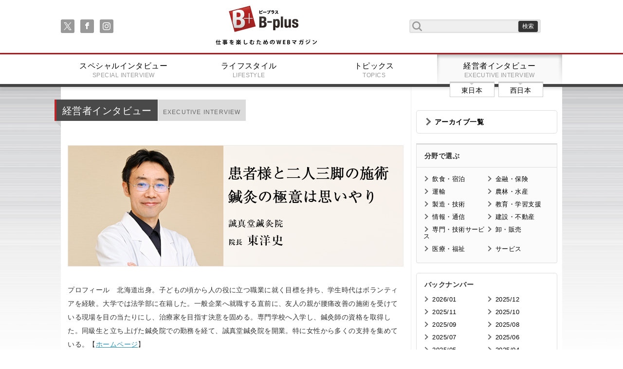

--- FILE ---
content_type: text/html;charset=UTF-8
request_url: https://www.business-plus.net/interview/2208/k7271.html
body_size: 25865
content:
<!DOCTYPE html>
<html>
<head>
<meta charset="UTF-8">
<meta http-equiv="Content-Type" content="text/html; charset=utf-8">
<meta http-equiv="X-UA-Compatible" content="IE=edge">
<meta name="viewport" content="width=device-width,initial-scale=1.0">

<meta name="description" content="【B-plus】東京都北区十条にある誠真堂鍼灸院。患者のライフスタイルに合わせ、徹底したオーダーメイドの施術で生理痛や不妊など女性特有の症状にも対応しています。人の役に立つために鍼灸師の道へ入ったという東洋史院長は、インタビューで鍼灸の極意は思いやりだと語り、患者と二人三脚の施術を行っていると明かしてくれました。ゆくゆくは鍼灸を西洋医学と並び称される存在にしたいという、東院長の情熱に迫りました。" />
<meta name="keywords" content="東　洋史,誠真堂鍼灸院,東京都北区十条,鍼灸師,生理痛,不妊,女性特有の症状,オーダーメイド,施術,腰痛,首,肩こり" />
<link rel="apple-touch-icon" href="/_projects/bplus/img/i_os_btn.jpg" />
<link rel="shortcut icon" type="image/x-icon" href="/_projects/bplus/img/favicon.ico" />

<title>東京都北区十条 鍼灸師 生理痛 不妊 女性特有の症状 オーダーメイドの施術 誠真堂鍼灸院 院長 東洋史 | 仕事を楽しむためのWebマガジン、B-plus（ビープラス）</title>
<link rel="stylesheet" href="/_projects/bplus/css/reset.css">
<link rel="stylesheet" href="/_projects/bplus/css/meanmenu.css">
<link rel="stylesheet" href="/_projects/bplus/css/font-awesome.min.css">
<link rel="stylesheet" href="/_projects/bplus/css/index.css">
<link rel="stylesheet" href="/_projects/bplus/css/content.css">
<link rel="stylesheet" href="/_projects/bplus/css/fluidbox.min.css"> 

<!--[if lt IE 9]>
<script src="js/html5shiv.min.js"></script>
<script src="js/respond.min.js"></script>
<![endif]-->

<script src="https://ajax.googleapis.com/ajax/libs/jquery/1.10.2/jquery.min.js"></script>
<script src="/_projects/bplus/js/jquery.meanmenu.min.js"></script>
<script src="/_projects/bplus/js/jquery.sharrre.min.js"></script>
<script src="/_projects/bplus/js/indexsetup.js"></script>
<script src="/_projects/bplus/js/jquery.fluidbox.min.js"></script> 
<!-- Google tag (gtag.js) -->
<script async src="https://www.googletagmanager.com/gtag/js?id=G-6ZRKY1TLEX"></script>
<script>
  window.dataLayer = window.dataLayer || [];
  function gtag(){dataLayer.push(arguments);}
  gtag('js', new Date());

  gtag('config', 'G-6ZRKY1TLEX');
</script></head>


<body>
<!--
<iframe src="https://www.google.com/maps/d/u/0/embed?mid=zM3P7pHxaKWU.kFfrpVsCqSjw" width="640" height="320"></iframe>
//-->
<header class="gheader">
	<div class="frame cf">
		<nav class="sns">
			<ul class="soc">
				<li><a class="soc-x" href="https://twitter.com/B_plus_jp"></a></li>
			    <li><a class="soc-facebook" href="https://www.facebook.com/Bplus.jp"></a></li>
			    <li><a class="soc-instagram" href="https://www.instagram.com/business_plus_2023/"></a></li>
			    </ul>
		</nav>
		<h1><a href="/">B+ 仕事を楽しむためのWebマガジン</a></h1>
		<form class="serachf cf" action="/search/" method="get">
			<input type="text" class="searchfield" name="searchWord" value=""/ >
			<input type="submit" value="検索" class="submitbt" />
		</form>
	</div>
	<nav class="gmenu">
		<ul class="cf">
			<li><a href="/"><img src="/_projects/bplus/img/title_small.png" alt="" /></a></li>
			<li>
				<form class="serachf cf" action="/search/" method="POST">
					<input type="text" class="searchfield" name="searchWord" value=""/>
					<input type="submit" value="検索" class="submitbt" />
				</form>
			</li>

			<li><a href="/special/" >スペシャルインタビュー<span>SPECIAL INTERVIEW</span></a></li>
			<li><a href="/lifestyle/" >ライフスタイル<span>LIFESTYLE</span></a></li>
			<li><a href="/business/" >トピックス<span>TOPICS</span></a></li>
			<li><a href="/interview/" class="active">経営者インタビュー<span>EXECUTIVE INTERVIEW</span></a>
					<nav class="ew">
						<ul class="cf">
							<li><a href="/interview/area/?area=1">東日本</span></a></li>
							<li><a href="/interview/area/?area=2">西日本</span></a></li>
						</ul>
					</nav>
			</li>
		</ul>
	</nav>
</header><main class="cf">
	<div class="content cf">
		<div class="leftpart">
			<section class="leftsec cf">
				<div class="first cf">
				<h1 class="mec">経営者インタビュー<span>EXECUTIVE INTERVIEW</span></h1>
				</div>
				<article class="textpart">
					<h1 class="mainVisual">
						<img src="https://www.business-plus.net/interview/220831/220831_k7271_mv01.jpg" alt="患者様と二人三脚の施術　鍼灸の極意は思いやり
誠真堂鍼灸院 院長 東洋史" title="患者様と二人三脚の施術　鍼灸の極意は思いやり
誠真堂鍼灸院 院長 東洋史" />
					</h1>
					<div class="twoIntoColumnsType1 cf">
						<div><div>&nbsp;</div>
プロフィール　北海道出身。子どもの頃から人の役に立つ職業に就く目標を持ち、学生時代はボランティアを経験。大学では法学部に在籍した。一般企業へ就職する直前に、友人の親が腰痛改善の施術を受けている現場を目の当たりにし、治療家を目指す決意を固める。専門学校へ入学し、鍼灸師の資格を取得した。同級生と立ち上げた鍼灸院での勤務を経て、誠真堂鍼灸院を開業。特に女性から多くの支持を集めている。【<a href="https://www.magokoro-shinkyu.com/" target="_blank">ホームページ</a>】

<div>&nbsp;</div>

<div>&nbsp;</div>

<div>&nbsp;</div>
<strong>「患者様の人生を豊かにできる鍼灸師でありたい」。そう語るのは、誠真堂鍼灸院を営む東洋史院長だ。子どもの頃から「人の役に立ちたい」という志を持ち、鍼灸師としてその夢を実現した東院長は、一人ひとりに合わせたオーダーメイドの施術で患者の人生をサポート。名治療家への階段を着実に上っている。患者と二人三脚で治療に取り組む東院長のポリシーに、じっくりと迫ってみた。</strong>

<div>&nbsp;</div>

<div>&nbsp;</div>

<div>&nbsp;</div>

<h3>人の役に立つために鍼灸師の道へ</h3>

<div>&nbsp;</div>

<div class="twoIntoColumnsType1 clearfix">
<div class="imageRight"><img alt="glay-s1top.jpg" class="mt-image-none" src="https://www.business-plus.net/interview/220831/220831_k7271_g01.jpg" style="width: 216px; height: 323px;">
<div class="caption">インタビュアー 岩崎恭子（元競泳選手）</div>
</div>
<strong>岩崎</strong>　東京都北区十条の誠真堂鍼灸院さん。さっそく、東院長が治療家を目指されたきっかけからうかがいます。<br>
&nbsp;<br>
<strong>東</strong>　私は、子どもの頃から将来は人の役に立つような仕事をしたいと思い続けてきました。ただ、人の役に立つといってもどんな職業に就いたら良いのかわからず、ボランティアをしながら進むべき道を模索していたんです。大学は法学部に進学し、最終的に一般企業への内定が決まっていたものの、就職直前に転機が訪れましてね。<br>
&nbsp;<br>
<strong>岩崎</strong>　いったい東院長にどんな出来事があったのか気になります。<br>
&nbsp;<br>
<strong>東</strong>　たまたま友人の家で、親御さんが腰痛改善の施術を受けているところを見かけたんですよ。もともとジャッキー・チェンが大好きで少林寺拳法を習っていた私は、身体のことについても関心があり、特にツボ押しなど東洋医学に興味を持っていたんです。そんな中、施術の様子を見たことで、「自分のやりたいことはこれだ！」と気付かされました。自分の進むべき道がハッキリと見え、視界が明るくなったような感じがしたことを覚えています。それで当初は漢方医になるべくあらためて大学に入り直そうと決めたものの、費用面など含めて医学部に入るのはハードルが高かったんですよね。そこで、会社員として働きながら専門学校に通い、鍼灸師の資格を取得したんです。<br>
&nbsp;<br>
<strong>岩崎</strong>　東院長にとっての“人の役に立つ仕事”がついにはっきりした瞬間だったのですね。専門学校を卒業してからの歩みについてもお聞きしていきましょう！<!-- /twoIntoColumnsType1 --></div>

<div>&nbsp;</div>

<div>&nbsp;</div>

<div>&nbsp;</div>

<div>&nbsp;</div></div>
					</div>
<nav class="articlefootnav"><a href="/interview/2208/k7271.html?page=2" class="nextp">次のページ : 徹底したオーダーメイドの施術</a><ul class="cf fnav"><li class="active"><a href="/interview/2208/k7271.html?page=1">1</a></li><li ><a href="/interview/2208/k7271.html?page=2">2</a></li><li ><a href="/interview/2208/k7271.html?page=3">3</a></li><li class="next"><a href="/interview/2208/k7271.html?page=2"> &gt; </a></li></ul></nav></article>
				
				<!--SNSシェアボタン//-->
				<div id="snsshare" class="cf">
				  <div id="shareme" data-url="https://www.business-plus.net/interview/2208/k7271.html" data-text="誠真堂鍼灸院 院長 東洋史"></div>
				</div>
					<nav class="articlefootnav">
					</nav>
				<hr>
				<section class="leftsec exe_int cf m50">
					<nav class="ewnav">
						<ul>
							<li><a href="/interview/area/?area=1">東日本経営者インタビュー</a></li>
							<li><a href="/interview/area/?area=2">西日本経営者インタビュー</a></li>
						</ul>
					</nav>
				</section>				
			</section>
		</div>
		<div class="rightpart">
			<section class="rightmenupart">
				<h1><a href="/interview/archive/">アーカイブ一覧</a></h1>
				</section>
			<section class="rightmenupart tp02">
				<h1>分野で選ぶ</h1>
				<nav>
					<ul class="cf">
			<li><a href="/interview/lodging/">飲食・宿泊</a></li>
			<li><a href="/interview/finance/">金融・保険</a></li>
			<li><a href="/interview/transport/">運輸</a></li>
			<li><a href="/interview/aff/">農林・水産</a></li>
			<li><a href="/interview/artifice/">製造・技術</a></li>
			<li><a href="/interview/education/">教育・学習支援</a></li>
			<li><a href="/interview/advice/">情報・通信</a></li>
			<li><a href="/interview/construction/">建設・不動産</a></li>
			<li><a href="/interview/specialty/">専門・技術サービス</a></li>
			<li><a href="/interview/wholesale/">卸・販売</a></li>
			<li><a href="/interview/medical/">医療・福祉</a></li>
			<li><a href="/interview/hospitality/">サービス</a></li>
			</ul>
				</nav>
			</section><section class="rightmenupart">
				<h1>バックナンバー</h1>
				<nav>
					<ul class="cf">
		<li><a href="/interview/backnumber/?year=2026&month=01&area=1">2026/01</a></li>
		<li><a href="/interview/backnumber/?year=2025&month=12&area=1">2025/12</a></li>
		<li><a href="/interview/backnumber/?year=2025&month=11&area=1">2025/11</a></li>
		<li><a href="/interview/backnumber/?year=2025&month=10&area=1">2025/10</a></li>
		<li><a href="/interview/backnumber/?year=2025&month=09&area=1">2025/09</a></li>
		<li><a href="/interview/backnumber/?year=2025&month=08&area=1">2025/08</a></li>
		<li><a href="/interview/backnumber/?year=2025&month=07&area=1">2025/07</a></li>
		<li><a href="/interview/backnumber/?year=2025&month=06&area=1">2025/06</a></li>
		<li><a href="/interview/backnumber/?year=2025&month=05&area=1">2025/05</a></li>
		<li><a href="/interview/backnumber/?year=2025&month=04&area=1">2025/04</a></li>
		<li><a href="/interview/backnumber/?year=2025&month=03&area=1">2025/03</a></li>
		<li><a href="/interview/backnumber/?year=2025&month=02&area=1">2025/02</a></li>
		<li><a href="/interview/backnumber/?year=2025&month=01&area=1">2025/01</a></li>
		</ul>
				</nav>
			</section>
<section class="rightsummary">
				<h1>最新記事</h1>
				<ul>
				<li>
						<span>1</span>
						<a href="/business/2601/260107_tp0001.html">
						<img src="https://www.business-plus.net/business/2601/260107_tp0001ct01.jpg" alt="ドライでジャニュアリーなシン・新年会？" title="ドライでジャニュアリーなシン・新年会？" />
						<p>ドライでジャニュアリーなシン・新年会？</p>
						</a>
					</li>
				<li>
						<span>2</span>
						<a href="/lifestyle/2601/260107s0308.html">
						<img src="https://www.business-plus.net/lifestyle/2601/260107ls0308ct.jpg" alt="" title="" />
						<p>THE PILLOW</p>
						</a>
					</li>
				<li>
						<span>3</span>
						<a href="/special/2601/sp0196html">
						<img src="https://www.business-plus.net/special/2601/sp0196ctro01.jpg" alt="ライブイベントの楽しさを伝播し 総合格闘技を100年輝くスポーツに RIZIN プロモーター　榊原信行" title="ライブイベントの楽しさを伝播し 総合格闘技を100年輝くスポーツに RIZIN プロモーター　榊原信行" />
						<p>榊原信行</p>
						</a>
					</li>
				<li>
						<span>4</span>
						<a href="/business/columnist/katsuhitosato/series02/251224_tp0008.html">
						<img src="https://www.business-plus.net/business/2512/251224_tp0008ct01.jpg" alt="繁盛請負人・佐藤勝人の時事国々リポート vol.110　いい齢をして男泣きに泣いた年の瀬。強がる恩師にかけた言葉と、来年への誓い" title="繁盛請負人・佐藤勝人の時事国々リポート vol.110　いい齢をして男泣きに泣いた年の瀬。強がる恩師にかけた言葉と、来年への誓い" />
						<p>繁盛請負人・佐藤勝人の時事国々リポート vol.110　いい齢をして男泣きに泣いた年の瀬。強がる恩師にかけた言葉と、来年への誓い</p>
						</a>
					</li>
				<li>
						<span>5</span>
						<a href="/business/2512/251203_tp0001.html">
						<img src="https://www.business-plus.net/business/2512/251203_tp0001ct01.jpg" alt="ソーシャルギフト（eギフト）の可能性と将来性、成功原理について" title="ソーシャルギフト（eギフト）の可能性と将来性、成功原理について" />
						<p>ソーシャルギフト（eギフト）の可能性と将来性、成功原理について</p>
						</a>
					</li>
				</ul>
			</section>
			<section class="rightsummary">
				<h1>話題の記事</h1>
				<ul>
				<li>
						<span>1</span>
						<a href="/business/1603/160302 tp0001.html">
						<img src="https://www.business-plus.net/business/1603/160302-tp0001_ct01.jpg" alt="" title="" />
						<p>日本に“ハイパー富裕層”は何人いる？ ～財産債務調書提出制度が狙うもの～</p>
						</a>
					</li>
				<li>
						<span>2</span>
						<a href="/special/2601/sp0196html">
						<img src="https://www.business-plus.net/special/2601/sp0196ctro01.jpg" alt="ライブイベントの楽しさを伝播し 総合格闘技を100年輝くスポーツに RIZIN プロモーター　榊原信行" title="ライブイベントの楽しさを伝播し 総合格闘技を100年輝くスポーツに RIZIN プロモーター　榊原信行" />
						<p>榊原信行</p>
						</a>
					</li>
				<li>
						<span>3</span>
						<a href="/special/2310/sp0171.html">
						<img src="https://www.business-plus.net/special/2310/sp0171ctro01.jpg" alt="女優として働けることが幸せ 憧れを持ち続け邁進する<br />女優　北香那" title="女優として働けることが幸せ 憧れを持ち続け邁進する<br />女優　北香那" />
						<p>北香那</p>
						</a>
					</li>
				<li>
						<span>4</span>
						<a href="/special/1702/sp0091.html">
						<img src="https://www.business-plus.net/special/1702/20170201sp0091_ctro01.jpg" alt="" title="" />
						<p>俳優 宇梶剛士</p>
						</a>
					</li>
				<li>
						<span>5</span>
						<a href="/special/1910/sp0123.html">
						<img src="https://www.business-plus.net/special/1910/sp0123ctro01.jpg" alt="やるしかないという気持ちで ビジネス界でも邁進する！ ガイナーレ鳥取・代表取締役GM 岡野雅行" title="やるしかないという気持ちで ビジネス界でも邁進する！ ガイナーレ鳥取・代表取締役GM 岡野雅行" />
						<p>ガイナーレ鳥取・代表取締役GM　岡野雅行</p>
						</a>
					</li>
				</ul>
			</section>
			<div>&nbsp;</div>
<!-- facebook --><iframe allow="autoplay; clipboard-write; encrypted-media; picture-in-picture; web-share" allowfullscreen="true" frameborder="0" height="317" scrolling="no" src="https://www.facebook.com/plugins/page.php?href=https%3A%2F%2Fwww.facebook.com%2FBplus.jp%2F&amp;tabs=timeline&amp;width=300&amp;height=317&amp;small_header=false&amp;adapt_container_width=true&amp;hide_cover=false&amp;show_facepile=true&amp;appId" style="border:none;overflow:hidden" width="300"></iframe><!-- twitter -->

<div>&nbsp;</div>
<iframe allowfullscreen="true" allowtransparency="true" class="twitter-follow-button twitter-follow-button-rendered" data-screen-name="B_plus_jp" frameborder="0" id="twitter-widget-0" scrolling="no" src="https://platform.twitter.com/widgets/follow_button.d7fc2fc075c61f6fa34d79a0cbbf1e34.en.html#dnt=false&amp;id=twitter-widget-0&amp;lang=en&amp;screen_name=B_plus_jp&amp;show_count=false&amp;show_screen_name=true&amp;size=m&amp;time=1654690599553" style="position: static; visibility: visible; width: 144px; height: 20px;" title="Twitter Follow Button"></iframe><script async="" src="https://platform.twitter.com/widgets.js" charset="utf-8"></script><!-- 広告1 -->

<div>&nbsp;</div>
<script async="" src="https://pagead2.googlesyndication.com/pagead/js/adsbygoogle.js?client=ca-pub-1863512582518075" crossorigin="anonymous" data-checked-head="true"></script><!-- 右下 --><ins class="adsbygoogle" data-ad-client="ca-pub-1863512582518075" data-ad-slot="4338309861" data-ad-status="filled" data-adsbygoogle-status="done" style="display:inline-block;width:300px;height:250px"><ins aria-label="Advertisement" id="aswift_1_expand" style="border: none; height: 250px; width: 300px; margin: 0px; padding: 0px; position: relative; visibility: visible; background-color: transparent; display: inline-table;" tabindex="0" title="Advertisement"><ins id="aswift_1_anchor" style="border: none; height: 250px; width: 300px; margin: 0px; padding: 0px; position: relative; visibility: visible; background-color: transparent; display: block;"><iframe allowtransparency="true" data-google-container-id="a!2" data-google-query-id="CJaT5sXpnfgCFd6I6QUd_icBzQ" data-load-complete="true" frameborder="0" height="250" hspace="0" id="aswift_1" marginheight="0" marginwidth="0" name="aswift_1" sandbox="allow-forms allow-popups allow-popups-to-escape-sandbox allow-same-origin allow-scripts allow-top-navigation-by-user-activation" scrolling="no" src="https://googleads.g.doubleclick.net/pagead/ads?client=ca-pub-1863512582518075&amp;output=html&amp;h=250&amp;slotname=4338309861&amp;adk=1370052458&amp;adf=3250911551&amp;pi=t.ma~as.4338309861&amp;w=300&amp;lmt=1654690252&amp;psa=1&amp;format=300x250&amp;url=https%3A%2F%2Fwww.business-plus.net%2Fconsole%2Fjp&amp;wgl=1&amp;uach=[base64]&amp;dt=1654688538707&amp;bpp=1&amp;bdt=177&amp;idt=55&amp;shv=r20220606&amp;mjsv=m202206020101&amp;ptt=9&amp;saldr=aa&amp;abxe=1&amp;cookie=ID%3D5cfc388755cfb2df-22f41b10d1d300cf%3AT%3D1654678773%3ART%3D1654678773%3AS%3DALNI_MaJV_XiK6BHUMXBgts8oebkbCh4Ow&amp;gpic=UID%3D0000067496841aad%3AT%3D1654678773%3ART%3D1654678773%3AS%3DALNI_MYnlE4r9D7xGWHLPCd-EpvV4oYkZA&amp;prev_fmts=0x0&amp;nras=1&amp;correlator=8282676468676&amp;frm=20&amp;pv=1&amp;ga_vid=1250405931.1513210297&amp;ga_sid=1654688539&amp;ga_hid=828502286&amp;ga_fc=1&amp;u_tz=540&amp;u_his=38&amp;u_h=1080&amp;u_w=1920&amp;u_ah=1040&amp;u_aw=1920&amp;u_cd=24&amp;u_sd=1&amp;dmc=8&amp;adx=463&amp;ady=3480&amp;biw=1540&amp;bih=851&amp;scr_x=0&amp;scr_y=92&amp;eid=44759875%2C44759926%2C44759837%2C31067629&amp;oid=2&amp;pvsid=4304010374460693&amp;pem=78&amp;tmod=94127228&amp;uas=0&amp;nvt=1&amp;ref=https%3A%2F%2Fwww.business-plus.net%2Fconsole%2Fjp&amp;eae=0&amp;fc=1920&amp;brdim=191%2C20%2C191%2C20%2C1920%2C0%2C1573%2C1028%2C1557%2C851&amp;vis=1&amp;rsz=%7C%7CeEbr%7C&amp;abl=CS&amp;pfx=0&amp;fu=0&amp;bc=31&amp;ifi=2&amp;uci=a!2&amp;btvi=1&amp;fsb=1&amp;xpc=wpu9whsxCv&amp;p=https%3A//www.business-plus.net&amp;dtd=M" style="left:0;position:absolute;top:0;border:0;width:300px;height:250px;" vspace="0" width="300" vh083xv9j=""></iframe></ins></ins><iframe id="aswift_0" style="height: 1px !important; max-height: 1px !important; max-width: 1px !important; width: 1px !important;"><iframe id="google_ads_frame0"></iframe></ins> <script>
     (adsbygoogle = window.adsbygoogle || []).push({});
</script>

<div>&nbsp;</div>
<!-- 広告2 --> <script async="" src="https://pagead2.googlesyndication.com/pagead/js/adsbygoogle.js?client=ca-pub-1863512582518075" crossorigin="anonymous" data-checked-head="true"></script> <!-- 第三レクタングル --> <ins class="adsbygoogle" data-ad-client="ca-pub-1863512582518075" data-ad-slot="3231886016" data-ad-status="filled" data-adsbygoogle-status="done" style="display:inline-block;width:300px;height:250px"><ins aria-label="Advertisement" id="aswift_2_expand" style="border: none; height: 250px; width: 300px; margin: 0px; padding: 0px; position: relative; visibility: visible; background-color: transparent; display: inline-table;" tabindex="0" title="Advertisement"><ins id="aswift_2_anchor" style="border: none; height: 250px; width: 300px; margin: 0px; padding: 0px; position: relative; visibility: visible; background-color: transparent; display: block;"><iframe allowtransparency="true" data-google-container-id="a!3" data-google-query-id="CJH-5cXpnfgCFUvAfAodl9AO8w" data-load-complete="true" frameborder="0" height="250" hspace="0" id="aswift_2" marginheight="0" marginwidth="0" name="aswift_2" sandbox="allow-forms allow-popups allow-popups-to-escape-sandbox allow-same-origin allow-scripts allow-top-navigation-by-user-activation" scrolling="no" src="https://googleads.g.doubleclick.net/pagead/ads?client=ca-pub-1863512582518075&amp;output=html&amp;h=250&amp;slotname=3231886016&amp;adk=2891066299&amp;adf=1595973115&amp;pi=t.ma~as.3231886016&amp;w=300&amp;lmt=1654690252&amp;psa=1&amp;format=300x250&amp;url=https%3A%2F%2Fwww.business-plus.net%2Fconsole%2Fjp&amp;wgl=1&amp;uach=[base64]&amp;dt=1654688538708&amp;bpp=1&amp;bdt=178&amp;idt=56&amp;shv=r20220606&amp;mjsv=m202206020101&amp;ptt=9&amp;saldr=aa&amp;abxe=1&amp;cookie=ID%3D5cfc388755cfb2df-22f41b10d1d300cf%3AT%3D1654678773%3ART%3D1654678773%3AS%3DALNI_MaJV_XiK6BHUMXBgts8oebkbCh4Ow&amp;gpic=UID%3D0000067496841aad%3AT%3D1654678773%3ART%3D1654678773%3AS%3DALNI_MYnlE4r9D7xGWHLPCd-EpvV4oYkZA&amp;prev_fmts=0x0%2C300x250&amp;nras=1&amp;correlator=8282676468676&amp;frm=20&amp;pv=1&amp;ga_vid=1250405931.1513210297&amp;ga_sid=1654688539&amp;ga_hid=828502286&amp;ga_fc=1&amp;u_tz=540&amp;u_his=38&amp;u_h=1080&amp;u_w=1920&amp;u_ah=1040&amp;u_aw=1920&amp;u_cd=24&amp;u_sd=1&amp;dmc=8&amp;adx=463&amp;ady=3753&amp;biw=1540&amp;bih=851&amp;scr_x=0&amp;scr_y=354&amp;eid=44759875%2C44759926%2C44759837%2C31067629&amp;oid=2&amp;pvsid=4304010374460693&amp;pem=78&amp;tmod=94127228&amp;uas=0&amp;nvt=1&amp;ref=https%3A%2F%2Fwww.business-plus.net%2Fconsole%2Fjp&amp;eae=0&amp;fc=1920&amp;brdim=191%2C20%2C191%2C20%2C1920%2C0%2C1573%2C1028%2C1557%2C851&amp;vis=1&amp;rsz=%7C%7CeEbr%7C&amp;abl=CS&amp;pfx=0&amp;fu=0&amp;bc=31&amp;ifi=3&amp;uci=a!3&amp;btvi=2&amp;fsb=1&amp;xpc=hKma7DKS60&amp;p=https%3A//www.business-plus.net&amp;dtd=M" style="left:0;position:absolute;top:0;border:0;width:300px;height:250px;" vspace="0" width="300" vh083xv9j=""></iframe></ins></ins></ins> <script>
     (adsbygoogle = window.adsbygoogle || []).push({});
</script>

<div>&nbsp;</div>
<!-- 広告3 Yield one--> <script type="text/javascript"><!--
google_ad_client = "ca-pub-1863512582518075";
/* 右下 */
google_ad_slot = "4338309861";
google_ad_width = 300;
google_ad_height = 250;
//-->
</script>
<script type="text/javascript" src="http://pagead2.googlesyndication.com/pagead/show_ads.js">
</script>

<div>&nbsp;</div></div></div>
</main>
<footer class="cf gfooter">
<div class="scbt"><a href="#">戻る</a></div>
<nav class="footernav">
	<ul class="cf">
		<li><a href="/">トップページ</a></li>
		<li><a href="/company/">会社概要</a></li>
		<li><a href="/sitemap.html">サイトマップ</a></li>
		<li><a href="/contact/">お問い合わせ</a></li>
	</ul>
</nav>
<div class="ftsec">
	<small>
		<a href="/"><img src="/_projects/bplus/img/title.png" /></a><br />
		Copyright(c) 2026 B-plus. All Rights Reserved.
	</small>

	</div>
</footer>

</body>
</html>

--- FILE ---
content_type: text/html; charset=utf-8
request_url: https://accounts.google.com/o/oauth2/postmessageRelay?parent=https%3A%2F%2Fwww.business-plus.net&jsh=m%3B%2F_%2Fscs%2Fabc-static%2F_%2Fjs%2Fk%3Dgapi.lb.en.OE6tiwO4KJo.O%2Fd%3D1%2Frs%3DAHpOoo_Itz6IAL6GO-n8kgAepm47TBsg1Q%2Fm%3D__features__
body_size: 159
content:
<!DOCTYPE html><html><head><title></title><meta http-equiv="content-type" content="text/html; charset=utf-8"><meta http-equiv="X-UA-Compatible" content="IE=edge"><meta name="viewport" content="width=device-width, initial-scale=1, minimum-scale=1, maximum-scale=1, user-scalable=0"><script src='https://ssl.gstatic.com/accounts/o/2580342461-postmessagerelay.js' nonce="HcQpOrSaOAYyvswBj_FpCg"></script></head><body><script type="text/javascript" src="https://apis.google.com/js/rpc:shindig_random.js?onload=init" nonce="HcQpOrSaOAYyvswBj_FpCg"></script></body></html>